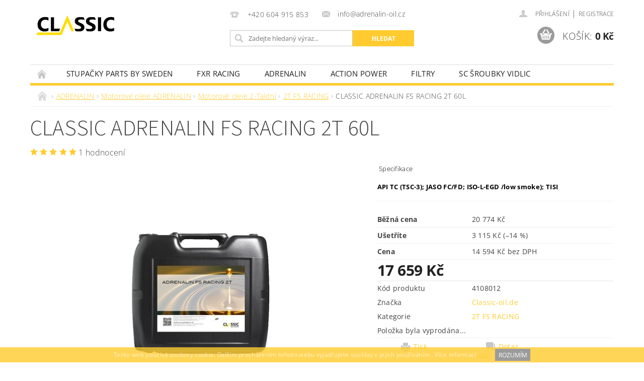

--- FILE ---
content_type: text/html; charset=utf-8
request_url: https://www.adrenalin-oil.cz/2t-fs-racing/classic-adrenalin-fs-racing-2t-60l/
body_size: 24907
content:
<!DOCTYPE html>
<html id="css" xml:lang='cs' lang='cs' class="external-fonts-loaded">
    <head>
        <link rel="preconnect" href="https://cdn.myshoptet.com" /><link rel="dns-prefetch" href="https://cdn.myshoptet.com" /><link rel="preload" href="https://cdn.myshoptet.com/prj/dist/master/cms/libs/jquery/jquery-1.11.3.min.js" as="script" />        <script>
dataLayer = [];
dataLayer.push({'shoptet' : {
    "pageId": 861,
    "pageType": "productDetail",
    "currency": "CZK",
    "currencyInfo": {
        "decimalSeparator": ",",
        "exchangeRate": 1,
        "priceDecimalPlaces": 0,
        "symbol": "K\u010d",
        "symbolLeft": 0,
        "thousandSeparator": " "
    },
    "language": "cs",
    "projectId": 243580,
    "product": {
        "id": 198,
        "guid": "2ad756ba-f0c3-11e8-a8f6-002590dad85e",
        "hasVariants": false,
        "codes": [
            {
                "code": 4108012
            }
        ],
        "code": "4108012",
        "name": "CLASSIC ADRENALIN FS RACING 2T 60L",
        "appendix": "",
        "weight": 60,
        "manufacturer": "Classic-oil.de",
        "manufacturerGuid": "1EF5332DCCFC61028BE1DA0BA3DED3EE",
        "currentCategory": "ADRENALIN | Motorov\u00e9 oleje ADRENALIN | Motorov\u00e9 oleje 2-Taktn\u00ed | 2T FS RACING",
        "currentCategoryGuid": "3d7d4cf6-f0c7-11e8-a8f6-002590dad85e",
        "defaultCategory": "ADRENALIN | Motorov\u00e9 oleje ADRENALIN | Motorov\u00e9 oleje 2-Taktn\u00ed | 2T FS RACING",
        "defaultCategoryGuid": "3d7d4cf6-f0c7-11e8-a8f6-002590dad85e",
        "currency": "CZK",
        "priceWithVat": 17659
    },
    "stocks": [
        {
            "id": "ext",
            "title": "Sklad",
            "isDeliveryPoint": 0,
            "visibleOnEshop": 1
        }
    ],
    "cartInfo": {
        "id": null,
        "freeShipping": false,
        "freeShippingFrom": null,
        "leftToFreeGift": {
            "formattedPrice": "0 K\u010d",
            "priceLeft": 0
        },
        "freeGift": false,
        "leftToFreeShipping": {
            "priceLeft": null,
            "dependOnRegion": null,
            "formattedPrice": null
        },
        "discountCoupon": [],
        "getNoBillingShippingPrice": {
            "withoutVat": 0,
            "vat": 0,
            "withVat": 0
        },
        "cartItems": [],
        "taxMode": "ORDINARY"
    },
    "cart": [],
    "customer": {
        "priceRatio": 1,
        "priceListId": 1,
        "groupId": null,
        "registered": false,
        "mainAccount": false
    }
}});
</script>

        <meta http-equiv="content-type" content="text/html; charset=utf-8" />
        <title>CLASSIC ADRENALIN FS RACING 2T 60L - www.adrenalin-oil.cz</title>

        <meta name="viewport" content="width=device-width, initial-scale=1.0" />
        <meta name="format-detection" content="telephone=no" />

        
            <meta property="og:type" content="website"><meta property="og:site_name" content="adrenalin-oil.cz"><meta property="og:url" content="https://www.adrenalin-oil.cz/2t-fs-racing/classic-adrenalin-fs-racing-2t-60l/"><meta property="og:title" content="CLASSIC ADRENALIN FS RACING 2T 60L - www.adrenalin-oil.cz"><meta name="author" content="www.adrenalin-oil.cz"><meta name="web_author" content="Shoptet.cz"><meta name="dcterms.rightsHolder" content="www.adrenalin-oil.cz"><meta name="robots" content="index,follow"><meta property="og:image" content="https://cdn.myshoptet.com/usr/www.adrenalin-oil.cz/user/shop/big/198_20-l-adrenalin-fs-racing-2t-web.png?5ce1a0e1"><meta property="og:description" content="CLASSIC ADRENALIN FS RACING 2T 60L.  Specifikace 
 API TC (TSC-3); JASO FC/FD; ISO-L-EGD /low smoke); TISI"><meta name="description" content="CLASSIC ADRENALIN FS RACING 2T 60L.  Specifikace 
 API TC (TSC-3); JASO FC/FD; ISO-L-EGD /low smoke); TISI"><meta property="product:price:amount" content="17659"><meta property="product:price:currency" content="CZK">
        


        
        <noscript>
            <style media="screen">
                #category-filter-hover {
                    display: block !important;
                }
            </style>
        </noscript>
        
    <link href="https://cdn.myshoptet.com/prj/dist/master/cms/templates/frontend_templates/shared/css/font-face/open-sans.css" rel="stylesheet"><link href="https://cdn.myshoptet.com/prj/dist/master/cms/templates/frontend_templates/shared/css/font-face/source-sans-3.css" rel="stylesheet"><link href="https://cdn.myshoptet.com/prj/dist/master/shop/dist/font-shoptet-04.css.7d79974e5b4cdb582ad8.css" rel="stylesheet">    <script>
        var oldBrowser = false;
    </script>
    <!--[if lt IE 9]>
        <script src="https://cdnjs.cloudflare.com/ajax/libs/html5shiv/3.7.3/html5shiv.js"></script>
        <script>
            var oldBrowser = '<strong>Upozornění!</strong> Používáte zastaralý prohlížeč, který již není podporován. Prosím <a href="https://www.whatismybrowser.com/" target="_blank" rel="nofollow">aktualizujte svůj prohlížeč</a> a zvyšte své UX.';
        </script>
    <![endif]-->

        <style>:root {--color-primary: #ffcb2f;--color-primary-h: 45;--color-primary-s: 100%;--color-primary-l: 59%;--color-primary-hover: #000000;--color-primary-hover-h: 0;--color-primary-hover-s: 0%;--color-primary-hover-l: 0%;--color-secondary: #9b9b9b;--color-secondary-h: 0;--color-secondary-s: 0%;--color-secondary-l: 61%;--color-secondary-hover: #32cb00;--color-secondary-hover-h: 105;--color-secondary-hover-s: 100%;--color-secondary-hover-l: 40%;--color-tertiary: #000000;--color-tertiary-h: 0;--color-tertiary-s: 0%;--color-tertiary-l: 0%;--color-tertiary-hover: #000000;--color-tertiary-hover-h: 0;--color-tertiary-hover-s: 0%;--color-tertiary-hover-l: 0%;--color-header-background: #ffffff;--template-font: "Open Sans";--template-headings-font: "Source Sans 3";--header-background-url: none;--cookies-notice-background: #1A1937;--cookies-notice-color: #F8FAFB;--cookies-notice-button-hover: #f5f5f5;--cookies-notice-link-hover: #27263f;--templates-update-management-preview-mode-content: "Náhled aktualizací šablony je aktivní pro váš prohlížeč."}</style>

        <style>:root {--logo-x-position: 10px;--logo-y-position: 10px;--front-image-x-position: 203px;--front-image-y-position: 28px;}</style>

        <link href="https://cdn.myshoptet.com/prj/dist/master/shop/dist/main-04.css.55ec9317567af1708cb4.css" rel="stylesheet" media="screen" />

        <link rel="stylesheet" href="https://cdn.myshoptet.com/prj/dist/master/cms/templates/frontend_templates/_/css/print.css" media="print" />
                            <link rel="shortcut icon" href="/favicon.ico" type="image/x-icon" />
                                    <link rel="canonical" href="https://www.adrenalin-oil.cz/2t-fs-racing/classic-adrenalin-fs-racing-2t-60l/" />
        
        
        
        
                
                    
                <script>var shoptet = shoptet || {};shoptet.abilities = {"about":{"generation":2,"id":"04"},"config":{"category":{"product":{"image_size":"detail_alt_1"}},"navigation_breakpoint":991,"number_of_active_related_products":2,"product_slider":{"autoplay":false,"autoplay_speed":3000,"loop":true,"navigation":true,"pagination":true,"shadow_size":0}},"elements":{"recapitulation_in_checkout":true},"feature":{"directional_thumbnails":false,"extended_ajax_cart":false,"extended_search_whisperer":false,"fixed_header":false,"images_in_menu":false,"product_slider":false,"simple_ajax_cart":true,"smart_labels":false,"tabs_accordion":false,"tabs_responsive":false,"top_navigation_menu":false,"user_action_fullscreen":false}};shoptet.design = {"template":{"name":"Pop","colorVariant":"Diamond"},"layout":{"homepage":"catalog3","subPage":"catalog3","productDetail":"listImage"},"colorScheme":{"conversionColor":"#9b9b9b","conversionColorHover":"#32cb00","color1":"#ffcb2f","color2":"#000000","color3":"#000000","color4":"#000000"},"fonts":{"heading":"Source Sans 3","text":"Open Sans"},"header":{"backgroundImage":null,"image":"https:\/\/www.adrenalin-oil.czuser\/front_images\/logo-abc-1.png","logo":"https:\/\/www.adrenalin-oil.czuser\/logos\/logo_classic-1.png","color":"#ffffff"},"background":{"enabled":false,"color":null,"image":null}};shoptet.config = {};shoptet.events = {};shoptet.runtime = {};shoptet.content = shoptet.content || {};shoptet.updates = {};shoptet.messages = [];shoptet.messages['lightboxImg'] = "Obrázek";shoptet.messages['lightboxOf'] = "z";shoptet.messages['more'] = "Více";shoptet.messages['cancel'] = "Zrušit";shoptet.messages['removedItem'] = "Položka byla odstraněna z košíku.";shoptet.messages['discountCouponWarning'] = "Zapomněli jste uplatnit slevový kupón. Pro pokračování jej uplatněte pomocí tlačítka vedle vstupního pole, nebo jej smažte.";shoptet.messages['charsNeeded'] = "Prosím, použijte minimálně 3 znaky!";shoptet.messages['invalidCompanyId'] = "Neplané IČ, povoleny jsou pouze číslice";shoptet.messages['needHelp'] = "Potřebujete pomoc?";shoptet.messages['showContacts'] = "Zobrazit kontakty";shoptet.messages['hideContacts'] = "Skrýt kontakty";shoptet.messages['ajaxError'] = "Došlo k chybě; obnovte prosím stránku a zkuste to znovu.";shoptet.messages['variantWarning'] = "Zvolte prosím variantu produktu.";shoptet.messages['chooseVariant'] = "Zvolte variantu";shoptet.messages['unavailableVariant'] = "Tato varianta není dostupná a není možné ji objednat.";shoptet.messages['withVat'] = "včetně DPH";shoptet.messages['withoutVat'] = "bez DPH";shoptet.messages['toCart'] = "Do košíku";shoptet.messages['emptyCart'] = "Prázdný košík";shoptet.messages['change'] = "Změnit";shoptet.messages['chosenBranch'] = "Zvolená pobočka";shoptet.messages['validatorRequired'] = "Povinné pole";shoptet.messages['validatorEmail'] = "Prosím vložte platnou e-mailovou adresu";shoptet.messages['validatorUrl'] = "Prosím vložte platnou URL adresu";shoptet.messages['validatorDate'] = "Prosím vložte platné datum";shoptet.messages['validatorNumber'] = "Vložte číslo";shoptet.messages['validatorDigits'] = "Prosím vložte pouze číslice";shoptet.messages['validatorCheckbox'] = "Zadejte prosím všechna povinná pole";shoptet.messages['validatorConsent'] = "Bez souhlasu nelze odeslat.";shoptet.messages['validatorPassword'] = "Hesla se neshodují";shoptet.messages['validatorInvalidPhoneNumber'] = "Vyplňte prosím platné telefonní číslo bez předvolby.";shoptet.messages['validatorInvalidPhoneNumberSuggestedRegion'] = "Neplatné číslo — navržený region: %1";shoptet.messages['validatorInvalidCompanyId'] = "Neplatné IČ, musí být ve tvaru jako %1";shoptet.messages['validatorFullName'] = "Nezapomněli jste příjmení?";shoptet.messages['validatorHouseNumber'] = "Prosím zadejte správné číslo domu";shoptet.messages['validatorZipCode'] = "Zadané PSČ neodpovídá zvolené zemi";shoptet.messages['validatorShortPhoneNumber'] = "Telefonní číslo musí mít min. 8 znaků";shoptet.messages['choose-personal-collection'] = "Prosím vyberte místo doručení u osobního odběru, není zvoleno.";shoptet.messages['choose-external-shipping'] = "Upřesněte prosím vybraný způsob dopravy";shoptet.messages['choose-ceska-posta'] = "Pobočka České Pošty není určena, zvolte prosím některou";shoptet.messages['choose-hupostPostaPont'] = "Pobočka Maďarské pošty není vybrána, zvolte prosím nějakou";shoptet.messages['choose-postSk'] = "Pobočka Slovenské pošty není zvolena, vyberte prosím některou";shoptet.messages['choose-ulozenka'] = "Pobočka Uloženky nebyla zvolena, prosím vyberte některou";shoptet.messages['choose-zasilkovna'] = "Pobočka Zásilkovny nebyla zvolena, prosím vyberte některou";shoptet.messages['choose-ppl-cz'] = "Pobočka PPL ParcelShop nebyla vybrána, vyberte prosím jednu";shoptet.messages['choose-glsCz'] = "Pobočka GLS ParcelShop nebyla zvolena, prosím vyberte některou";shoptet.messages['choose-dpd-cz'] = "Ani jedna z poboček služby DPD Parcel Shop nebyla zvolená, prosím vyberte si jednu z možností.";shoptet.messages['watchdogType'] = "Je zapotřebí vybrat jednu z možností u sledování produktu.";shoptet.messages['watchdog-consent-required'] = "Musíte zaškrtnout všechny povinné souhlasy";shoptet.messages['watchdogEmailEmpty'] = "Prosím vyplňte e-mail";shoptet.messages['privacyPolicy'] = 'Musíte souhlasit s ochranou osobních údajů';shoptet.messages['amountChanged'] = '(množství bylo změněno)';shoptet.messages['unavailableCombination'] = 'Není k dispozici v této kombinaci';shoptet.messages['specifyShippingMethod'] = 'Upřesněte dopravu';shoptet.messages['PIScountryOptionMoreBanks'] = 'Možnost platby z %1 bank';shoptet.messages['PIScountryOptionOneBank'] = 'Možnost platby z 1 banky';shoptet.messages['PIScurrencyInfoCZK'] = 'V měně CZK lze zaplatit pouze prostřednictvím českých bank.';shoptet.messages['PIScurrencyInfoHUF'] = 'V měně HUF lze zaplatit pouze prostřednictvím maďarských bank.';shoptet.messages['validatorVatIdWaiting'] = "Ověřujeme";shoptet.messages['validatorVatIdValid'] = "Ověřeno";shoptet.messages['validatorVatIdInvalid'] = "DIČ se nepodařilo ověřit, i přesto můžete objednávku dokončit";shoptet.messages['validatorVatIdInvalidOrderForbid'] = "Zadané DIČ nelze nyní ověřit, protože služba ověřování je dočasně nedostupná. Zkuste opakovat zadání později, nebo DIČ vymažte s vaši objednávku dokončete v režimu OSS. Případně kontaktujte prodejce.";shoptet.messages['validatorVatIdInvalidOssRegime'] = "Zadané DIČ nemůže být ověřeno, protože služba ověřování je dočasně nedostupná. Vaše objednávka bude dokončena v režimu OSS. Případně kontaktujte prodejce.";shoptet.messages['previous'] = "Předchozí";shoptet.messages['next'] = "Následující";shoptet.messages['close'] = "Zavřít";shoptet.messages['imageWithoutAlt'] = "Tento obrázek nemá popisek";shoptet.messages['newQuantity'] = "Nové množství:";shoptet.messages['currentQuantity'] = "Aktuální množství:";shoptet.messages['quantityRange'] = "Prosím vložte číslo v rozmezí %1 a %2";shoptet.messages['skipped'] = "Přeskočeno";shoptet.messages.validator = {};shoptet.messages.validator.nameRequired = "Zadejte jméno a příjmení.";shoptet.messages.validator.emailRequired = "Zadejte e-mailovou adresu (např. jan.novak@example.com).";shoptet.messages.validator.phoneRequired = "Zadejte telefonní číslo.";shoptet.messages.validator.messageRequired = "Napište komentář.";shoptet.messages.validator.descriptionRequired = shoptet.messages.validator.messageRequired;shoptet.messages.validator.captchaRequired = "Vyplňte bezpečnostní kontrolu.";shoptet.messages.validator.consentsRequired = "Potvrďte svůj souhlas.";shoptet.messages.validator.scoreRequired = "Zadejte počet hvězdiček.";shoptet.messages.validator.passwordRequired = "Zadejte heslo, které bude obsahovat min. 4 znaky.";shoptet.messages.validator.passwordAgainRequired = shoptet.messages.validator.passwordRequired;shoptet.messages.validator.currentPasswordRequired = shoptet.messages.validator.passwordRequired;shoptet.messages.validator.birthdateRequired = "Zadejte datum narození.";shoptet.messages.validator.billFullNameRequired = "Zadejte jméno a příjmení.";shoptet.messages.validator.deliveryFullNameRequired = shoptet.messages.validator.billFullNameRequired;shoptet.messages.validator.billStreetRequired = "Zadejte název ulice.";shoptet.messages.validator.deliveryStreetRequired = shoptet.messages.validator.billStreetRequired;shoptet.messages.validator.billHouseNumberRequired = "Zadejte číslo domu.";shoptet.messages.validator.deliveryHouseNumberRequired = shoptet.messages.validator.billHouseNumberRequired;shoptet.messages.validator.billZipRequired = "Zadejte PSČ.";shoptet.messages.validator.deliveryZipRequired = shoptet.messages.validator.billZipRequired;shoptet.messages.validator.billCityRequired = "Zadejte název města.";shoptet.messages.validator.deliveryCityRequired = shoptet.messages.validator.billCityRequired;shoptet.messages.validator.companyIdRequired = "Zadejte IČ.";shoptet.messages.validator.vatIdRequired = "Zadejte DIČ.";shoptet.messages.validator.billCompanyRequired = "Zadejte název společnosti.";shoptet.messages['loading'] = "Načítám…";shoptet.messages['stillLoading'] = "Stále načítám…";shoptet.messages['loadingFailed'] = "Načtení se nezdařilo. Zkuste to znovu.";shoptet.messages['productsSorted'] = "Produkty seřazeny.";shoptet.messages['formLoadingFailed'] = "Formulář se nepodařilo načíst. Zkuste to prosím znovu.";shoptet.messages.moreInfo = "Více informací";shoptet.config.orderingProcess = {active: false,step: false};shoptet.config.documentsRounding = '3';shoptet.config.documentPriceDecimalPlaces = '0';shoptet.config.thousandSeparator = ' ';shoptet.config.decSeparator = ',';shoptet.config.decPlaces = '0';shoptet.config.decPlacesSystemDefault = '2';shoptet.config.currencySymbol = 'Kč';shoptet.config.currencySymbolLeft = '0';shoptet.config.defaultVatIncluded = 1;shoptet.config.defaultProductMaxAmount = 9999;shoptet.config.inStockAvailabilityId = -1;shoptet.config.defaultProductMaxAmount = 9999;shoptet.config.inStockAvailabilityId = -1;shoptet.config.cartActionUrl = '/action/Cart';shoptet.config.advancedOrderUrl = '/action/Cart/GetExtendedOrder/';shoptet.config.cartContentUrl = '/action/Cart/GetCartContent/';shoptet.config.stockAmountUrl = '/action/ProductStockAmount/';shoptet.config.addToCartUrl = '/action/Cart/addCartItem/';shoptet.config.removeFromCartUrl = '/action/Cart/deleteCartItem/';shoptet.config.updateCartUrl = '/action/Cart/setCartItemAmount/';shoptet.config.addDiscountCouponUrl = '/action/Cart/addDiscountCoupon/';shoptet.config.setSelectedGiftUrl = '/action/Cart/setSelectedGift/';shoptet.config.rateProduct = '/action/ProductDetail/RateProduct/';shoptet.config.customerDataUrl = '/action/OrderingProcess/step2CustomerAjax/';shoptet.config.registerUrl = '/registrace/';shoptet.config.agreementCookieName = 'site-agreement';shoptet.config.cookiesConsentUrl = '/action/CustomerCookieConsent/';shoptet.config.cookiesConsentIsActive = 0;shoptet.config.cookiesConsentOptAnalytics = 'analytics';shoptet.config.cookiesConsentOptPersonalisation = 'personalisation';shoptet.config.cookiesConsentOptNone = 'none';shoptet.config.cookiesConsentRefuseDuration = 1;shoptet.config.cookiesConsentName = 'CookiesConsent';shoptet.config.agreementCookieExpire = 1;shoptet.config.cookiesConsentSettingsUrl = '/cookies-settings/';shoptet.config.fonts = {"google":{"attributes":"300,400,600,700,900:latin-ext","families":["Open Sans","Source Sans 3"],"urls":["https:\/\/cdn.myshoptet.com\/prj\/dist\/master\/cms\/templates\/frontend_templates\/shared\/css\/font-face\/open-sans.css","https:\/\/cdn.myshoptet.com\/prj\/dist\/master\/cms\/templates\/frontend_templates\/shared\/css\/font-face\/source-sans-3.css"]},"custom":{"families":["shoptet"],"urls":["https:\/\/cdn.myshoptet.com\/prj\/dist\/master\/shop\/dist\/font-shoptet-04.css.7d79974e5b4cdb582ad8.css"]}};shoptet.config.mobileHeaderVersion = '1';shoptet.config.fbCAPIEnabled = false;shoptet.config.fbPixelEnabled = false;shoptet.config.fbCAPIUrl = '/action/FacebookCAPI/';shoptet.content.regexp = /strana-[0-9]+[\/]/g;shoptet.content.colorboxHeader = '<div class="colorbox-html-content">';shoptet.content.colorboxFooter = '</div>';shoptet.customer = {};shoptet.csrf = shoptet.csrf || {};shoptet.csrf.token = 'csrf_IdR2v52a639197c9fb1a5300';shoptet.csrf.invalidTokenModal = '<div><h2>Přihlaste se prosím znovu</h2><p>Omlouváme se, ale Váš CSRF token pravděpodobně vypršel. Abychom mohli udržet Vaši bezpečnost na co největší úrovni potřebujeme, abyste se znovu přihlásili.</p><p>Děkujeme za pochopení.</p><div><a href="/login/?backTo=%2F2t-fs-racing%2Fclassic-adrenalin-fs-racing-2t-60l%2F">Přihlášení</a></div></div> ';shoptet.csrf.formsSelector = 'csrf-enabled';shoptet.csrf.submitListener = true;shoptet.csrf.validateURL = '/action/ValidateCSRFToken/Index/';shoptet.csrf.refreshURL = '/action/RefreshCSRFTokenNew/Index/';shoptet.csrf.enabled = true;shoptet.config.googleAnalytics ||= {};shoptet.config.googleAnalytics.isGa4Enabled = true;shoptet.config.googleAnalytics.route ||= {};shoptet.config.googleAnalytics.route.ua = "UA";shoptet.config.googleAnalytics.route.ga4 = "GA4";shoptet.config.ums_a11y_category_page = true;shoptet.config.discussion_rating_forms = false;shoptet.config.ums_forms_redesign = false;shoptet.config.showPriceWithoutVat = '';shoptet.config.ums_a11y_login = false;</script>
        <script src="https://cdn.myshoptet.com/prj/dist/master/cms/libs/jquery/jquery-1.11.3.min.js"></script><script src="https://cdn.myshoptet.com/prj/dist/master/cms/libs/jquery/jquery-migrate-1.4.1.min.js"></script><script src="https://cdn.myshoptet.com/prj/dist/master/cms/libs/jquery/jquery-ui-1.8.24.min.js"></script>
    <script src="https://cdn.myshoptet.com/prj/dist/master/shop/dist/main-04.js.cd0f12ca7fcb266dd765.js"></script>
<script src="https://cdn.myshoptet.com/prj/dist/master/shop/dist/shared-2g.js.aa13ef3ecca51cd89ec5.js"></script><script src="https://cdn.myshoptet.com/prj/dist/master/cms/libs/jqueryui/i18n/datepicker-cs.js"></script><script>if (window.self !== window.top) {const script = document.createElement('script');script.type = 'module';script.src = "https://cdn.myshoptet.com/prj/dist/master/shop/dist/editorPreview.js.e7168e827271d1c16a1d.js";document.body.appendChild(script);}</script>        <script>
            jQuery.extend(jQuery.cybergenicsFormValidator.messages, {
                required: "Povinné pole",
                email: "Prosím vložte platnou e-mailovou adresu",
                url: "Prosím vložte platnou URL adresu",
                date: "Prosím vložte platné datum",
                number: "Vložte číslo",
                digits: "Prosím vložte pouze číslice",
                checkbox: "Zadejte prosím všechna povinná pole",
                validatorConsent: "Bez souhlasu nelze odeslat.",
                password: "Hesla se neshodují",
                invalidPhoneNumber: "Vyplňte prosím platné telefonní číslo bez předvolby.",
                invalidCompanyId: 'Nevalidní IČ, musí mít přesně 8 čísel (před kratší IČ lze dát nuly)',
                fullName: "Nezapomněli jste příjmení?",
                zipCode: "Zadané PSČ neodpovídá zvolené zemi",
                houseNumber: "Prosím zadejte správné číslo domu",
                shortPhoneNumber: "Telefonní číslo musí mít min. 8 znaků",
                privacyPolicy: "Musíte souhlasit s ochranou osobních údajů"
            });
        </script>
                                    
                
        
        <!-- User include -->
                <!-- project html code header -->
<style type="text/css">
#h1-welcome-nor { font-size: 3.4rem }

#column-l-in h3 {
font-weight:700;
}

#subcategories a {
font-weight:700;
}
</style>

        <!-- /User include -->
                                <!-- Global site tag (gtag.js) - Google Analytics -->
    <script async src="https://www.googletagmanager.com/gtag/js?id=G-1KMRP5W809"></script>
    <script>
        
        window.dataLayer = window.dataLayer || [];
        function gtag(){dataLayer.push(arguments);}
        

        
        gtag('js', new Date());

        
                gtag('config', 'G-1KMRP5W809', {"groups":"GA4","send_page_view":false,"content_group":"productDetail","currency":"CZK","page_language":"cs"});
        
        
        
        
        
        
                    gtag('event', 'page_view', {"send_to":"GA4","page_language":"cs","content_group":"productDetail","currency":"CZK"});
        
                gtag('set', 'currency', 'CZK');

        gtag('event', 'view_item', {
            "send_to": "UA",
            "items": [
                {
                    "id": "4108012",
                    "name": "CLASSIC ADRENALIN FS RACING 2T 60L",
                    "category": "ADRENALIN \/ Motorov\u00e9 oleje ADRENALIN \/ Motorov\u00e9 oleje 2-Taktn\u00ed \/ 2T FS RACING",
                                        "brand": "Classic-oil.de",
                                                            "price": 14594
                }
            ]
        });
        
        
        
        
        
                    gtag('event', 'view_item', {"send_to":"GA4","page_language":"cs","content_group":"productDetail","value":14594,"currency":"CZK","items":[{"item_id":"4108012","item_name":"CLASSIC ADRENALIN FS RACING 2T 60L","item_brand":"Classic-oil.de","item_category":"ADRENALIN","item_category2":"Motorov\u00e9 oleje ADRENALIN","item_category3":"Motorov\u00e9 oleje 2-Taktn\u00ed","item_category4":"2T FS RACING","price":14594,"quantity":1,"index":0}]});
        
        
        
        
        
        
        
        document.addEventListener('DOMContentLoaded', function() {
            if (typeof shoptet.tracking !== 'undefined') {
                for (var id in shoptet.tracking.bannersList) {
                    gtag('event', 'view_promotion', {
                        "send_to": "UA",
                        "promotions": [
                            {
                                "id": shoptet.tracking.bannersList[id].id,
                                "name": shoptet.tracking.bannersList[id].name,
                                "position": shoptet.tracking.bannersList[id].position
                            }
                        ]
                    });
                }
            }

            shoptet.consent.onAccept(function(agreements) {
                if (agreements.length !== 0) {
                    console.debug('gtag consent accept');
                    var gtagConsentPayload =  {
                        'ad_storage': agreements.includes(shoptet.config.cookiesConsentOptPersonalisation)
                            ? 'granted' : 'denied',
                        'analytics_storage': agreements.includes(shoptet.config.cookiesConsentOptAnalytics)
                            ? 'granted' : 'denied',
                                                                                                'ad_user_data': agreements.includes(shoptet.config.cookiesConsentOptPersonalisation)
                            ? 'granted' : 'denied',
                        'ad_personalization': agreements.includes(shoptet.config.cookiesConsentOptPersonalisation)
                            ? 'granted' : 'denied',
                        };
                    console.debug('update consent data', gtagConsentPayload);
                    gtag('consent', 'update', gtagConsentPayload);
                    dataLayer.push(
                        { 'event': 'update_consent' }
                    );
                }
            });
        });
    </script>

                
                                                    </head>
        <body class="desktop id-861 in-2t-fs-racing template-04 type-product type-detail page-detail ajax-add-to-cart">
        
        <div id="fb-root"></div>
        <script>
            window.fbAsyncInit = function() {
                FB.init({
//                    appId            : 'your-app-id',
                    autoLogAppEvents : true,
                    xfbml            : true,
                    version          : 'v19.0'
                });
            };
        </script>
        <script async defer crossorigin="anonymous" src="https://connect.facebook.net/cs_CZ/sdk.js"></script>
        
                
        
        <div id="main-wrapper">
            <div id="main-wrapper-in" class="large-12 medium-12 small-12">
                <div id="main" class="large-12 medium-12 small-12 row">

                    

                    <div id="header" class="large-12 medium-12 small-12 columns">
                        <header id="header-in" class="large-12 medium-12 small-12 clearfix">
                            
<div class="row">
    
                            <span data-picture id="header-image" class="vam" data-alt="www.adrenalin-oil.cz">
                <span data-src="https://cdn.myshoptet.com/prj/dist/master/cms/templates/frontend_templates/_/img/blank.gif"></span>
                <span data-src="https://cdn.myshoptet.com/usr/www.adrenalin-oil.cz/user/front_images/logo-abc-1.png" data-media="(min-width: 641px)"></span>
                <!--[if (lt IE 9) & (!IEMobile)]>
                    <span data-src="https://cdn.myshoptet.com/usr/www.adrenalin-oil.cz/user/front_images/logo-abc-1.png"></span>
                <![endif]-->
                <noscript><img src="https://cdn.myshoptet.com/usr/www.adrenalin-oil.cz/user/front_images/logo-abc-1.png" alt="www.adrenalin-oil.cz" id="header-image" /></noscript>
            </span>
                <div class="large-4 medium-4 small-6 columns">
                        <a href="/" title="www.adrenalin-oil.cz" id="logo" data-testid="linkWebsiteLogo"><img src="https://cdn.myshoptet.com/usr/www.adrenalin-oil.cz/user/logos/logo_classic-1.png" alt="www.adrenalin-oil.cz" /></a>
        </div>
    
    
        <div class="large-4 medium-4 small-12 columns">
                                                <div class="large-12 row collapse header-contacts">
                                                                                       <div class="large-6 medium-12 small-6 header-phone columns left">
                    <a href="tel:+420604915853" title="Telefon"><span>+420 604 915 853</span></a>
                    </div>
                                                    <div class="large-6 medium-12 small-6 header-email columns left">
                                                    <a href="mailto:info@adrenalin-oil.cz"><span>info@adrenalin-oil.cz</span></a>
                                            </div>
                            </div>
            
                        <div class="searchform large-12 medium-12 small-12" itemscope itemtype="https://schema.org/WebSite">
                <meta itemprop="headline" content="2T FS RACING"/>
<meta itemprop="url" content="https://www.adrenalin-oil.cz"/>
        <meta itemprop="text" content="CLASSIC ADRENALIN FS RACING 2T 60L. &amp;amp;nbsp;Specifikace&amp;amp;nbsp; API TC (TSC-3); JASO FC/FD; ISO-L-EGD /low smoke); TISI"/>

                <form class="search-whisperer-wrap-v1 search-whisperer-wrap" action="/action/ProductSearch/prepareString/" method="post" itemprop="potentialAction" itemscope itemtype="https://schema.org/SearchAction" data-testid="searchForm">
                    <fieldset>
                        <meta itemprop="target" content="https://www.adrenalin-oil.cz/vyhledavani/?string={string}"/>
                        <div class="large-8 medium-8 small-12 left">
                            <input type="hidden" name="language" value="cs" />
                            <input type="search" name="string" itemprop="query-input" class="s-word" placeholder="Zadejte hledaný výraz..." autocomplete="off" data-testid="searchInput" />
                        </div>
                        <div class="tar large-4 medium-4 small-2 left b-search-wrap">
                            <input type="submit" value="Hledat" class="b-search tiny button" data-testid="searchBtn" />
                        </div>
                        <div class="search-whisperer-container-js"></div>
                        <div class="search-notice large-12 medium-12 small-12" data-testid="searchMsg">Prosím, použijte minimálně 3 znaky!</div>
                    </fieldset>
                </form>
            </div>
        </div>
    
    
        <div class="large-4 medium-4 small-12 columns">
                        <div id="top-links" class="large-12 medium-12 small-12">
                <span class="responsive-mobile-visible responsive-all-hidden box-account-links-trigger-wrap">
                    <span class="box-account-links-trigger"></span>
                </span>
                <ul class="responsive-mobile-hidden box-account-links list-inline list-reset">
                    
                                                                                                                        <li>
                                        <a class="icon-account-login" href="/login/?backTo=%2F2t-fs-racing%2Fclassic-adrenalin-fs-racing-2t-60l%2F" title="Přihlášení" data-testid="signin" rel="nofollow"><span>Přihlášení</span></a>
                                    </li>
                                    <li>
                                        <span class="responsive-mobile-hidden"> |</span>
                                        <a href="/registrace/" title="Registrace" data-testid="headerSignup" rel="nofollow">Registrace</a>
                                    </li>
                                                                                                        
                </ul>
            </div>
                        
                                            
                <div class="place-cart-here">
                    <div id="header-cart-wrapper" class="header-cart-wrapper menu-element-wrap">
    <a href="/kosik/" id="header-cart" class="header-cart" data-testid="headerCart" rel="nofollow">
        <span class="responsive-mobile-hidden">Košík:</span>
        
        <strong class="header-cart-price" data-testid="headerCartPrice">
            0 Kč
        </strong>
    </a>

    <div id="cart-recapitulation" class="cart-recapitulation menu-element-submenu align-right hover-hidden" data-testid="popupCartWidget">
                    <div class="cart-reca-single darken tac" data-testid="cartTitle">
                Váš nákupní košík je prázdný            </div>
            </div>
</div>
                </div>
                    </div>
    
</div>

             <nav id="menu" class="large-12 medium-12 small-12"><ul class="inline-list list-inline valign-top-inline left"><li class="first-line"><a href="/" id="a-home" data-testid="headerMenuItem">Úvodní stránka</a></li><li class="menu-item-1569 navigation-submenu-trigger-wrap icon-menu-arrow-wrap">
        <a href="/stupacky-parts-by-sweden/" data-testid="headerMenuItem">
                    <span class="navigation-submenu-trigger icon-menu-arrow-down icon-menu-arrow"></span>
                STUPAČKY PARTS BY SWEDEN
    </a>
        <ul class="navigation-submenu navigation-menu">
                    <li class="menu-item-1578">
                <a href="/ktm-husqvarna-gasgas/">KTM Husqvarna GASGAS</a>
            </li>
                    <li class="menu-item-1581">
                <a href="/beta-5/">BETA</a>
            </li>
                    <li class="menu-item-1584">
                <a href="/sherco-4/">SHERCO</a>
            </li>
                    <li class="menu-item-1587">
                <a href="/yamaha-5/">YAMAHA</a>
            </li>
            </ul>
    </li><li class="menu-item-1211 navigation-submenu-trigger-wrap icon-menu-arrow-wrap">
        <a href="/fxr-racing/" data-testid="headerMenuItem">
                    <span class="navigation-submenu-trigger icon-menu-arrow-down icon-menu-arrow"></span>
                FXR Racing
    </a>
        <ul class="navigation-submenu navigation-menu">
                    <li class="menu-item-1250">
                <a href="/dresy/" data-image="https://cdn.myshoptet.com/usr/www.adrenalin-oil.cz/user/categories/thumb/024a4656jpg0013dsc3433fxredit_1000x.jpg">Dresy</a>
            </li>
                    <li class="menu-item-1253">
                <a href="/kalhoty/" data-image="https://cdn.myshoptet.com/usr/www.adrenalin-oil.cz/user/categories/thumb/024a4656jpg0004dsc1950fxredit_1000x.jpg">Kalhoty</a>
            </li>
                    <li class="menu-item-1235">
                <a href="/rukavice/" data-image="https://cdn.myshoptet.com/usr/www.adrenalin-oil.cz/user/categories/thumb/eurodennisullrich_1000x.jpg">Rukavice</a>
            </li>
                    <li class="menu-item-1229">
                <a href="/vesty/" data-image="https://cdn.myshoptet.com/usr/www.adrenalin-oil.cz/user/categories/thumb/img_8294_(2).jpg">Vesty</a>
            </li>
                    <li class="menu-item-1373">
                <a href="/pro-mx-juniory-deti/" data-image="https://cdn.myshoptet.com/usr/www.adrenalin-oil.cz/user/categories/thumb/024a4656jpg0016dsc3111fxredit_1000x.jpg">Pro MX juniory/děti</a>
            </li>
                    <li class="menu-item-1226">
                <a href="/bryle/" data-image="https://cdn.myshoptet.com/usr/www.adrenalin-oil.cz/user/categories/thumb/024a1419fxredit_1000x.jpg">Brýle</a>
            </li>
                    <li class="menu-item-1256">
                <a href="/helmy/" data-image="https://cdn.myshoptet.com/usr/www.adrenalin-oil.cz/user/categories/thumb/024a4656_1000x.jpg">Helmy</a>
            </li>
                    <li class="menu-item-1412">
                <a href="/cepice-ksiltovky/">Čepice / Kšiltovky</a>
            </li>
                    <li class="menu-item-1238">
                <a href="/obleceni-volny-cas/" data-image="https://cdn.myshoptet.com/usr/www.adrenalin-oil.cz/user/categories/thumb/plaid_1000x.jpg">Oblečení - volný čas</a>
            </li>
                    <li class="menu-item-1436">
                <a href="/klicenky/">KLÍČENKY</a>
            </li>
                    <li class="menu-item-1370">
                <a href="/tasky-a-batohy/" data-image="https://cdn.myshoptet.com/usr/www.adrenalin-oil.cz/user/categories/thumb/024a46560002layer1_1000x.jpg">Tašky a batohy</a>
            </li>
            </ul>
    </li><li class="menu-item-1214 navigation-submenu-trigger-wrap icon-menu-arrow-wrap">
        <a href="/adrenalin/" data-testid="headerMenuItem">
                    <span class="navigation-submenu-trigger icon-menu-arrow-down icon-menu-arrow"></span>
                ADRENALIN
    </a>
        <ul class="navigation-submenu navigation-menu">
                    <li class="menu-item-709">
                <a href="/pece-o-motocykl/">Péče o motocykl a helmu</a>
            </li>
                    <li class="menu-item-697">
                <a href="/motorovy-olej-2-adrenalin/">Motorové oleje ADRENALIN</a>
            </li>
                    <li class="menu-item-842">
                <a href="/tlumicove-oleje-adrenalin/">Tlumičové oleje ADRENALIN</a>
            </li>
                    <li class="menu-item-839">
                <a href="/prevodove-oleje-adrenalin/">Převodové oleje ADRENALIN</a>
            </li>
                    <li class="menu-item-815">
                <a href="/kapaliny-adrenalin/">Kapaliny ADRENALIN</a>
            </li>
                    <li class="menu-item-1244">
                <a href="/oleje-na-vzduchovy-filtr/">Oleje na vzduchový filtr</a>
            </li>
                    <li class="menu-item-1430">
                <a href="/adrenalin-mousse-gel/">ADRENALIN MOUSSE Gel</a>
            </li>
            </ul>
    </li><li class="menu-item-1445 navigation-submenu-trigger-wrap icon-menu-arrow-wrap">
        <a href="/riditka-a-brzdove-desticky-action-power/" data-testid="headerMenuItem">
                    <span class="navigation-submenu-trigger icon-menu-arrow-down icon-menu-arrow"></span>
                ACTION POWER
    </a>
        <ul class="navigation-submenu navigation-menu">
                    <li class="menu-item-1448">
                <a href="/riditka-action-power/">Řídítka ACTION POWER</a>
            </li>
                    <li class="menu-item-1451">
                <a href="/brzdove-desticky-action-power/">Brzdové destičky ACTION POWER</a>
            </li>
                    <li class="menu-item-1557">
                <a href="/nyt-vyfuku-akrapovic/">Nýt výfuku - AKRAPOVIČ</a>
            </li>
            </ul>
    </li><li class="menu-item-824 navigation-submenu-trigger-wrap icon-menu-arrow-wrap">
        <a href="/filtry/" data-testid="headerMenuItem">
                    <span class="navigation-submenu-trigger icon-menu-arrow-down icon-menu-arrow"></span>
                Filtry
    </a>
        <ul class="navigation-submenu navigation-menu">
                    <li class="menu-item-1128">
                <a href="/fwf-filtr-funnelweb/">FWF Filtr FunnelWeb </a>
            </li>
                    <li class="menu-item-715">
                <a href="/pece-o-vzduchovy-filtr/">Péče o vzduchový filtr</a>
            </li>
                    <li class="menu-item-827">
                <a href="/filtry-olejove/" data-image="https://cdn.myshoptet.com/usr/www.adrenalin-oil.cz/user/categories/thumb/champion_logo.jpg">Filtry olejové</a>
            </li>
            </ul>
    </li><li class="menu-item-1475 navigation-submenu-trigger-wrap icon-menu-arrow-wrap">
        <a href="/sc-odvzusnovaci-sroubky-vidlic/" data-testid="headerMenuItem">
                    <span class="navigation-submenu-trigger icon-menu-arrow-down icon-menu-arrow"></span>
                SC  šroubky vidlic
    </a>
        <ul class="navigation-submenu navigation-menu">
                    <li class="menu-item-1481">
                <a href="/showa--suzuki--honda--kawasaki/">SHOWA (Suzuki, Honda, Kawasaki)</a>
            </li>
                    <li class="menu-item-1484">
                <a href="/kyb--yamaha--tm--sherco/">KYB (Yamaha, TM, Sherco)</a>
            </li>
                    <li class="menu-item-1487">
                <a href="/wp--ktm--gg--husqvarna--sherco/">WP (KTM, GG, HUSQVARNA, SHERCO)</a>
            </li>
                    <li class="menu-item-1544">
                <a href="/ohlins/">ÖHLINS</a>
            </li>
            </ul>
    </li><li class="menu-item-external-42">
    <a href="https://classic-oil.lubricantadvisor.com/tje/?category=14c75b03c56e5030" target="_blank" data-testid="headerMenuItem">
        Olejový vyhledávač
    </a>
</li><li class="menu-item-682">
    <a href="/nase-novinky/" target="_blank" data-testid="headerMenuItem">
        Novinky
    </a>
</li><li class="menu-item-29">
    <a href="/kontakty/" target="_blank" data-testid="headerMenuItem">
        Kontakty
    </a>
</li><li class="menu-item-39">
    <a href="/obchodni-podminky/" target="_blank" data-testid="headerMenuItem">
        Obchodní podmínky
    </a>
</li><li class="menu-item-1053">
    <a href="/fakturacni-udaje/" target="_blank" data-testid="headerMenuItem">
        Fakturační údaje
    </a>
</li></ul><div id="menu-helper-wrapper"><div id="menu-helper" data-testid="hamburgerMenu">&nbsp;</div><ul id="menu-helper-box"></ul></div></nav>

<script>
    $(document).ready(function() {
        checkSearchForm($('.searchform'), "Prosím, použijte minimálně 3 znaky!");
    });
    var userOptions = {
        carousel : {
            stepTimer : 8000,
            fadeTimer : 6000
        }
    };
</script>

                        </header>
                    </div>
                    <div id="main-in" class="large-12 medium-12 small-12 columns">
                        <div id="main-in-in" class="large-12 medium-12 small-12">
                            
                            <div id="content" class="large-12 medium-12 small-12 row">
                                
                                                                    

                                
                                    <main id="content-in" class="large-12 medium-12 small-12 columns">

                                                                                                                                    <p id="navigation" itemscope itemtype="https://schema.org/BreadcrumbList">
                                                                                                        <span id="navigation-first" data-basetitle="www.adrenalin-oil.cz" itemprop="itemListElement" itemscope itemtype="https://schema.org/ListItem">
                    <a href="/" itemprop="item" class="navigation-home-icon">
                        &nbsp;<meta itemprop="name" content="Domů" />                    </a>
                    <meta itemprop="position" content="1" />
                    <span class="navigation-bullet">&nbsp;&rsaquo;&nbsp;</span>
                </span>
                                                        <span id="navigation-1" itemprop="itemListElement" itemscope itemtype="https://schema.org/ListItem">
                        <a href="/adrenalin/" itemprop="item"><span itemprop="name">ADRENALIN</span></a>
                        <meta itemprop="position" content="2" />
                        <span class="navigation-bullet">&nbsp;&rsaquo;&nbsp;</span>
                    </span>
                                                        <span id="navigation-2" itemprop="itemListElement" itemscope itemtype="https://schema.org/ListItem">
                        <a href="/motorovy-olej-2-adrenalin/" itemprop="item"><span itemprop="name">Motorové oleje ADRENALIN</span></a>
                        <meta itemprop="position" content="3" />
                        <span class="navigation-bullet">&nbsp;&rsaquo;&nbsp;</span>
                    </span>
                                                        <span id="navigation-3" itemprop="itemListElement" itemscope itemtype="https://schema.org/ListItem">
                        <a href="/motorove-oleje-2-taktni/" itemprop="item"><span itemprop="name">Motorové oleje 2-Taktní</span></a>
                        <meta itemprop="position" content="4" />
                        <span class="navigation-bullet">&nbsp;&rsaquo;&nbsp;</span>
                    </span>
                                                        <span id="navigation-4" itemprop="itemListElement" itemscope itemtype="https://schema.org/ListItem">
                        <a href="/2t-fs-racing/" itemprop="item"><span itemprop="name">2T FS RACING</span></a>
                        <meta itemprop="position" content="5" />
                        <span class="navigation-bullet">&nbsp;&rsaquo;&nbsp;</span>
                    </span>
                                                                            <span id="navigation-5" itemprop="itemListElement" itemscope itemtype="https://schema.org/ListItem">
                        <meta itemprop="item" content="https://www.adrenalin-oil.cz/2t-fs-racing/classic-adrenalin-fs-racing-2t-60l/" />
                        <meta itemprop="position" content="6" />
                        <span itemprop="name" data-title="CLASSIC ADRENALIN FS RACING 2T 60L">CLASSIC ADRENALIN FS RACING 2T 60L</span>
                    </span>
                            </p>
                                                                                                                        


                                                                                    
    
<div itemscope itemtype="https://schema.org/Product" class="p-detail-inner">
    <meta itemprop="url" content="https://www.adrenalin-oil.cz/2t-fs-racing/classic-adrenalin-fs-racing-2t-60l/" />
    <meta itemprop="image" content="https://cdn.myshoptet.com/usr/www.adrenalin-oil.cz/user/shop/big/198_20-l-adrenalin-fs-racing-2t-web.png?5ce1a0e1" />
            <meta itemprop="description" content="&amp;nbsp;Specifikace&amp;nbsp;
 API TC (TSC-3); JASO FC/FD; ISO-L-EGD /low smoke); TISI" />
                <span class="js-hidden" itemprop="manufacturer" itemscope itemtype="https://schema.org/Organization">
            <meta itemprop="name" content="Classic-oil.de" />
        </span>
        <span class="js-hidden" itemprop="brand" itemscope itemtype="https://schema.org/Brand">
            <meta itemprop="name" content="Classic-oil.de" />
        </span>
                                        
    
        <div id="product-detail-h1" class="product-detail-name">
            <h1 itemprop="name" data-testid="textProductName">CLASSIC ADRENALIN FS RACING 2T 60L</h1>
                        
            <div class="no-print">
    <div class="rating stars-wrapper" " data-testid="wrapRatingAverageStars">
        
<span class="stars star-list">
                                                <span class="star star-on show-tooltip is-active productRatingAction" data-productid="198" data-score="1" title="    Hodnocení:
            5/5
    "></span>
                    
                                                <span class="star star-on show-tooltip is-active productRatingAction" data-productid="198" data-score="2" title="    Hodnocení:
            5/5
    "></span>
                    
                                                <span class="star star-on show-tooltip is-active productRatingAction" data-productid="198" data-score="3" title="    Hodnocení:
            5/5
    "></span>
                    
                                                <span class="star star-on show-tooltip is-active productRatingAction" data-productid="198" data-score="4" title="    Hodnocení:
            5/5
    "></span>
                    
                                                <span class="star star-on show-tooltip is-active productRatingAction" data-productid="198" data-score="5" title="    Hodnocení:
            5/5
    "></span>
                    
    </span>
            <span class="stars-label">
                                1 hodnocení
                    </span>
    </div>
</div>
    
        </div>
        <div class="clear">&nbsp;</div>
    
    <form action="/action/Cart/addCartItem/" method="post" class="p-action csrf-enabled" id="product-detail-form" data-testid="formProduct">
        <fieldset>
                        <meta itemprop="category" content="Úvodní stránka &gt; ADRENALIN &gt; Motorové oleje ADRENALIN &gt; Motorové oleje 2-Taktní &gt; 2T FS RACING &gt; CLASSIC ADRENALIN FS RACING 2T 60L" />
            <input type="hidden" name="productId" value="198" />
                            <input type="hidden" name="priceId" value="201" />
                        <input type="hidden" name="language" value="cs" />

            <table id="t-product-detail" data-testid="gridProductItem">
                <tbody>
                    <tr>
                        <td id="td-product-images" class="large-7 medium-7  small-12 left breaking-table">

                            
    <div id="product-images" class="large-12 medium-12 small-12">
                
        <div class="zoom-small-image large-12 medium-12 small-12">
            
            
                            <img src="https://cdn.myshoptet.com/prj/dist/master/cms/templates/frontend_templates/_/img/magnifier.png" alt="Efekt lupa" class="magnifier" />
                <div class="hidden-js"><a data-gallery="lightbox[gallery]" id="lightbox-gallery" href="https://cdn.myshoptet.com/usr/www.adrenalin-oil.cz/user/shop/big/198_20-l-adrenalin-fs-racing-2t-web.png?5ce1a0e1">
                                        <img src="https://cdn.myshoptet.com/usr/www.adrenalin-oil.cz/user/shop/related/198_20-l-adrenalin-fs-racing-2t-web.png?5ce1a0e1" alt="20 l ADRENALIN FS RACING 2T web" />
                </a></div>
                        <div style="top: 0px; position: relative;" id="wrap" class="">
                                    <a href="https://cdn.myshoptet.com/usr/www.adrenalin-oil.cz/user/shop/big/198_20-l-adrenalin-fs-racing-2t-web.png?5ce1a0e1" id="gallery-image" data-zoom="position: 'inside', showTitle: false, adjustX:0, adjustY:0" class="cloud-zoom" data-href="https://cdn.myshoptet.com/usr/www.adrenalin-oil.cz/user/shop/orig/198_20-l-adrenalin-fs-racing-2t-web.png?5ce1a0e1" data-testid="mainImage">
                
                                        <img src="https://cdn.myshoptet.com/usr/www.adrenalin-oil.cz/user/shop/detail_alt_1/198_20-l-adrenalin-fs-racing-2t-web.png?5ce1a0e1" alt="20 l ADRENALIN FS RACING 2T web" />

                                    </a>
                            </div>
                                                                <div class="clear">&nbsp;</div>
                    <div class="row">
                        <div id="social-buttons" class="large-12 medium-12 small-12">
                            <div id="social-buttons-in">
                                                                    <div class="social-button">
                                        <div
            data-layout="button"
        class="fb-share-button"
    >
</div>

                                    </div>
                                                                    <div class="social-button">
                                        <script>
        window.twttr = (function(d, s, id) {
            var js, fjs = d.getElementsByTagName(s)[0],
                t = window.twttr || {};
            if (d.getElementById(id)) return t;
            js = d.createElement(s);
            js.id = id;
            js.src = "https://platform.twitter.com/widgets.js";
            fjs.parentNode.insertBefore(js, fjs);
            t._e = [];
            t.ready = function(f) {
                t._e.push(f);
            };
            return t;
        }(document, "script", "twitter-wjs"));
        </script>

<a
    href="https://twitter.com/share"
    class="twitter-share-button"
        data-lang="cs"
    data-url="https://www.adrenalin-oil.cz/2t-fs-racing/classic-adrenalin-fs-racing-2t-60l/"
>Tweet</a>

                                    </div>
                                                            </div>
                        </div>
                    </div>
                                    </div>
                            </div>

                        </td>
                        <td id="td-product-detail" class="vat large-5 medium-5 left breaking-table">
                            
                                                            <div id="short-description" class="product-detail-short-descr" data-testid="productCardShortDescr">
                                    <p><span style="font-size: 10pt;"><span style="color: #000000;">&nbsp;Specifikace&nbsp;</span></span></p>
<p><span style="color: #000000; font-size: 10pt;"><strong> API TC (TSC-3); JASO FC/FD; ISO-L-EGD /low smoke); TISI</strong></span></p>
                                </div>
                                                        
                                <table id="product-detail" style="width: 100%">
                                <col /><col style="width: 60%"/>
                                <tbody>
                                                                        
                                                                            
                                    
                                    
                                                                        
                                    
                                                                                                                            <tr>
                                                <td class="l-col">
                                                    <strong>Běžná cena</strong>
                                                </td>
                                                <td class="td-normal-price">
                                                                                                        
            <span class="line">20 774 Kč</span>
                                                    </td>
                                            </tr>
                                                                            
                                    
                                                                                                                            <tr>
                                                <td class="l-col">
                                                    <strong>Ušetříte</strong>
                                                </td>
                                                <td class="td-save-price">
                                                                                                        
            
        
        <span class="save-price-value">
            3 115 Kč
        </span>
        (&ndash;14 %)
    
                                                </td>
                                            </tr>
                                                                            
                                                                                                            
                                                                                    <tr>
                                                <td class="l-col">
                                                    <strong>
                                                        Cena                                                    </strong>
                                                </td>
                                                <td class="td-additional-price">
                                                                    14 594 Kč
    

                                                                                                                bez DPH                                                                                                    </td>
                                            </tr>
                                                                            
                                                                        
            <tr class="action-price">
                            <td class="l-col cell-price-final" colspan="2">
                    <strong class="price" data-testid="productCardPrice">
                        <meta itemprop="productID" content="198" /><meta itemprop="identifier" content="2ad756ba-f0c3-11e8-a8f6-002590dad85e" /><span itemprop="aggregateRating" itemscope itemtype="https://schema.org/AggregateRating"><meta itemprop="bestRating" content="5" /><meta itemprop="worstRating" content="1" /><meta itemprop="ratingValue" content="5" /><meta itemprop="ratingCount" content="1" /></span><meta itemprop="sku" content="4108012" /><span itemprop="offers" itemscope itemtype="https://schema.org/Offer"><meta itemprop="url" content="https://www.adrenalin-oil.cz/2t-fs-racing/classic-adrenalin-fs-racing-2t-60l/" />            
    <meta itemprop="price" content="17659.00" />
    <meta itemprop="priceCurrency" content="CZK" />
    
    <link itemprop="itemCondition" href="https://schema.org/NewCondition" />

</span>
                                        17 659 Kč
        

                        </strong>
                </td>
                    </tr>

        <tr>
            <td colspan="2" class="cofidis-wrap">
                
            </td>
        </tr>

    
                                                                                                        </tbody>
                            </table>
                            


                            
                                <h2 class="print-visible">Parametry</h2>
                                <table id="product-detail-info" style="width: 100%">
                                    <col /><col style="width: 60%"/>
                                    <tbody>
                                        
                                                                                            <tr>
                                                    <td class="l-col">
                                                        <strong>Kód produktu</strong>
                                                    </td>
                                                    <td class="td-code">
                                                            <span class="variant-code">4108012</span>
                                                    </td>
                                                </tr>
                                                                                    
                                                                                
                                                                                            <tr>
                                                    <td class="l-col">
                                                        <strong>Značka</strong>
                                                    </td>
                                                    <td>
                                                        <a href="/znacka/classic-oil-de/" title="Classic-oil.de" data-testid="productCardBrandName">Classic-oil.de</a>
                                                    </td>
                                                </tr>
                                                                                                                                    
                                                                                <tr>
                                            <td class="l-col">
                                                <strong>Kategorie</strong>
                                            </td>
                                            <td>
                                                <a href="/2t-fs-racing/" title="2T FS RACING">2T FS RACING</a>                                            </td>
                                        </tr>
                                                                                                                        
                                                                                                                            <tr id="sold-out">
                                                <td colspan="2">
                                                    <div>
                                                        Položka byla vyprodána...
                                                    </div>
                                                </td>
                                            </tr>
                                                                            </tbody>
                                </table>
                            
                            
                                <div id="tr-links" class="tac clearfix">
                                    <a href="#" title="Tisk" class="js-print p-print hide-for-medium-down">Tisk</a>
                                    <a href="/2t-fs-racing/classic-adrenalin-fs-racing-2t-60l:dotaz/" title="Dotaz" class="p-question colorbox" rel="nofollow">Dotaz</a>
                                                                    </div>
                            
                        </td>
                    </tr>
                </tbody>
            </table>
        </fieldset>
    </form>

    
        
        <div id="tabs-div">
        
            <ul id="tabs" class="no-print row collapse">
                                    <li data-testid="tabDescription"><a href="#description" title="Popis" class="tiny button">Popis</a></li>
                                
                                            <li data-testid="tabParameters"><a href="#parameters" title="Parametry" class="tiny button">Parametry</a></li>
                                    
                                                                                <li data-testid="tabRelatedVideos"><a href="#video" title="Video" class="tiny button">Video</a></li>
                                                                                        
    
                                                    
    
                                                                                                                                                <li data-testid="tabDiscussion"><a href="#discussionTab" title="Diskuze" class="tiny button">Diskuze</a></li>
                                            </ul>
        
        <div class="clear">&nbsp;</div>
        <div id="tab-content" class="tab-content">
            
            <div id="description">
                        <h2 class="print-visible">Popis</h2>
            <div class="description-inner" data-testid="productCardDescr"><p><span style="font-size: 12pt;"><strong><img src='https://cdn.myshoptet.com/usr/www.adrenalin-oil.cz/user/documents/upload/Produktové informace _ADRENALIN_ CZ FS Racing.jpg' alt="Produktové informace _ADRENALIN_ CZ FS Racing" /></strong></span></p></div>
                    </div>
    
            
                                    <div id="parameters">
                        <table class="t-01" style="width: 100%">
                            <col style="width: 50%" /><col />
                            <tbody>
                                                                                                <tr class="even">
                                    <td>Hmotnost</td>
                                    <td>60 kg</td>
                                </tr>
                                                                                                                                                                                            </tbody>
                        </table>
                    </div>
                            

                            <div id="video" class="no-print">
                                                                        <h3>Adrenalin</h3>
                                                    <iframe title="Adrenalin" width="100%"
                height="648"
                data-iframe-src="https://www.youtube.com/embed/OA44KkZ6mm4?rel=0" 
                loading="lazy"
                allowfullscreen style="border: 0;position:relative;z-index:2;">
            </iframe>
        
                        <br />
                                    </div>
            
            
    

            
    

            
                            <div id="discussionTab" class="no-print" >
                    
    <div id="discussion" data-testid="wrapperDiscussion">
        
    <p data-testid="textCommentNotice">Buďte první, kdo napíše příspěvek k této položce. </p>

    <div class="add-comment">
        <span class="link-like icon-comment" data-testid="buttonAddComment">Přidat komentář</span>
    </div>

<div id="discussion-form" class="discussion-form vote-form" data-testid="formDiscussion">
    <form action="/action/ProductDiscussion/addPost/" method="post">
    <input type="hidden" name="formId" value="9" />
    <input type="hidden" name="productId" value="198" />
    <input type="hidden" name="discussionEntityId" value="198" />
        
    <div class="row">
        <div class="medium-6 columns bottom-1rem js-validated-element-wrapper">
            <input type="text" name="fullName" value="" id="fullName" class="small-12 js-validate-required" placeholder="Jméno" data-testid="inputUserName" />
                        <span class="no-css">Nevyplňujte toto pole:</span>
            <input type="text" name="surname" value="" class="no-css" />
        </div>
        <div class="medium-6 columns bottom-1rem js-validated-element-wrapper">
            <input type="email" name="email" value="" id="email" class="small-12 js-validate-required" placeholder="E-mail" data-testid="inputEmail" />
        </div>
        <div class="small-12 columns bottom-1rem">
            <input type="text" name="title" id="title" class="small-12" placeholder="Název" data-testid="inputTitle" />
        </div>
        <div class="small-12 columns bottom-1rem js-validated-element-wrapper">
            <textarea name="message" id="message" class="small-12 js-validate-required" rows="7" placeholder="Komentář" data-testid="inputMessage" ></textarea>
        </div>
            <div class="consents small-12 columns bottom-1rem">
                                <div class="information-bubble-wrap checkbox-holder">
                <input
                    type="hidden"
                    name="consents[]"
                    id="discussionConsents37"
                    value="37"
                    class="nmb"
                    data-special-message="validatorConsent" />
                <label for="discussionConsents37" class="whole-width">
                                        Vložením komentáře souhlasíte s <a href="/podminky-ochrany-osobnich-udaju/" target="_blank" rel="noopener noreferrer">podmínkami ochrany osobních údajů</a>
                </label>
            </div>
            </div>
                    <fieldset class="f-border checkout-single-box">
        <legend>Bezpečnostní kontrola</legend>
        <div class="f-border-in">
            <table>
                <tbody>
                    <tr>
                        <td colspan="2">
                            <img src="[data-uri]" alt="" data-testid="imageCaptcha">
                        </td>
                    </tr>
                    <tr>
                        <td class="tari">
                            <label for="captcha">
                                <span class="required-asterisk">Opište text z obrázku</span>                            </label>
                        </td>
                        <td>
                            <input type="text" id="captcha" name="captcha" class="required">
                        </td>
                    </tr>
                </tbody>
            </table>
        </div>
    </fieldset>
        <div class="small-12 columns">
            <input type="submit" value="Odeslat komentář" class="button button-small" data-testid="buttonSendComment" />
        </div>
    </div>
</form>

</div>

    </div>

                </div>
            
                        
    
            
                            
            <div class="clear">&nbsp;</div>
        </div>
    </div>
</div>

<script>
(function ($) {
    $(document).ready(function () {
        if ($('#tabs-div li').length > 0) {
            $('#tabs-div').tabs();
        } else {
            $('#tabs-div').remove();
        }
    });
}) (jQuery);
</script>




                                                                            </main>
                                

                                
                                                                    
                            </div>
                            
                        </div>
                                            </div>
                </div>
                <div id="footer" class="large-12 medium-12 small-12">
                    <footer id="footer-in" class="large-12 medium-12 small-12">
                        
            <div class="row">
            <ul class="large-block-grid-4 medium-block-grid-2 small-block-grid-1">
                        <li class="footer-row-element custom-footer__facebook" >
                                                                                    <div class="box-even">
                        <div class="box no-border hide-for-small" id="facebookWidget">
    <h3 class="topic">Facebook</h3>
    <div class="fb-page" data-href="https://www.facebook.com/ClassicAdrenalin/" data-hide-cover="false" data-show-facepile="true" data-show-posts="true" data-width="50" data-height="50" style="overflow:hidden"><div class="fb-xfbml-parse-ignore"><blockquote cite="https://www.facebook.com/ClassicAdrenalin/"><a href="https://www.facebook.com/ClassicAdrenalin/">www.adrenalin-oil.cz</a></blockquote></div></div>

</div>

                    </div>
                                                            </li>
        <li class="footer-row-element custom-footer__articles" >
                                                                                    <div class="box-odd">
                        <div id="articles" class="box hide-for-small">
    
        <h3 class="topic">Informace pro vás</h3>
    <ul class="no-bullet">
                    <li class="panel-element"><a href="/jak-nakupovat/" title="Jak nakupovat">Jak nakupovat</a></li>
                    <li class="panel-element"><a href="/obchodni-podminky/" title="Obchodní podmínky">Obchodní podmínky</a></li>
                    <li class="panel-element"><a href="/podminky-ochrany-osobnich-udaju/" title="Podmínky ochrany osobních údajů ">Podmínky ochrany osobních údajů </a></li>
                    <li class="panel-element"><a href="/fakturacni-udaje/" title="Fakturační údaje">Fakturační údaje</a></li>
                    <li><a href="/bankovni-spojeni/" title="Bankovní spojení">Bankovní spojení</a></li>
            </ul>
</div>

                    </div>
                                                            </li>
        <li class="footer-row-element custom-footer__contact" >
                                                                                    <div class="box-even">
                        <div class="box hide-for-small" id="contacts" data-testid="contactbox">
    <h3 class="topic">
                    Kontakt            </h3>

    

            <div class="row">
            
            <div id="contactbox-right" class="nofl large-12 medium-12 small-12 columns">
                                    <div class="ccr-single">
                        <strong data-testid="contactboxName">JM Racing - moto oil s.r.o</strong>
                    </div>
                
                
                                            <div class="contacts-email ccr-single">
                            <span class="checkout-mail icon-mail-before text-word-breaking" data-testid="contactboxEmail">
                                                                    <a href="mailto:info&#64;adrenalin-oil.cz">info<!---->&#64;<!---->adrenalin-oil.cz</a>
                                                            </span>
                        </div>
                                    

                
                                            <div class="contacts-phone ccr-single">
                            <span class="checkout-tel icon-phone-before text-word-breaking" data-testid="contactboxPhone">+420 604 915 853</span>
                        </div>
                                    

                                    <div class="contacts-cellphone ccr-single">
                        <span class="checkout-cellphone icon-mobile-before text-word-breaking" data-testid="contactboxCellphone">
                            +420 604 915 853
                        </span>
                    </div>
                
                                    <div class="contacts-facebook ccr-single">
                        <span class="checkout-facebook icon-facebook-before text-word-breaking">
                            <a href="https://www.facebook.com/ClassicAdrenalin/?modal=admin_todo_tour" title="Facebook" target="_blank" data-testid="contactboxFacebook">
                                                                    Adrenalin-oil.cz
                                                            </a>
                        </span>
                    </div>
                
                
                                    <div class="contacts-instagram ccr-single">
                        <span class="checkout-instagram icon-instagram-before text-word-breaking">
                            <a href="https://www.instagram.com/adrenalinoil.cz/" title="Instagram" target="_blank" data-testid="contactboxInstagram">
                                adrenalinoil.cz
                            </a>
                        </span>
                    </div>
                
                
                
                
                            </div>
        </div>
    </div>

<script type="application/ld+json">
    {
        "@context" : "https://schema.org",
        "@type" : "Organization",
        "name" : "www.adrenalin-oil.cz",
        "url" : "https://www.adrenalin-oil.cz",
                    "logo" : "/var/www/projects/80/243580/user/logos/logo_classic-1.png",
                "employee" : "JM Racing - moto oil s.r.o",
                    "email" : "info@adrenalin-oil.cz",
                            "telephone" : "+420 604 915 853",
                                
                                                                                            "sameAs" : ["https://www.facebook.com/ClassicAdrenalin/?modal=admin_todo_tour\", \"\", \"https://www.instagram.com/adrenalinoil.cz/"]
            }
</script>

                    </div>
                                                            </li>
        <li class="footer-row-element custom-footer__instagram" >
                                                                                    <div class="box-odd">
                                    <div class="box no-border hide-for-small" id="instagramWidget">
            <h3 class="topic">Instagram</h3>
            <div class="instagram-widget columns-4">
            <a href="https://www.instagram.com/p/DOJ93jQCKKi/" target="_blank">
            <img
                                                            src="https://cdn.myshoptet.com/usr/www.adrenalin-oil.cz/user/system/instagram/320_542363132_18183599026336899_7550590934043929613_n.jpg"
                                        loading="lazy"
                                alt=""
                                    data-thumbnail-small="https://cdn.myshoptet.com/usr/www.adrenalin-oil.cz/user/system/instagram/320_542363132_18183599026336899_7550590934043929613_n.jpg"
                    data-thumbnail-medium="https://cdn.myshoptet.com/usr/www.adrenalin-oil.cz/user/system/instagram/658_542363132_18183599026336899_7550590934043929613_n.jpg"
                            />
        </a>
            <a href="https://www.instagram.com/p/DMdyKOYN009/" target="_blank">
            <img
                                                            src="https://cdn.myshoptet.com/usr/www.adrenalin-oil.cz/user/system/instagram/320_522946771_18179469250336899_1986391553101368188_n.jpg"
                                        loading="lazy"
                                alt="💥 Podporujme akce které stojí za vaší pozornost a další díl seriálu crosscountry závodu v režii @thebestplumteam je jedna..."
                                    data-thumbnail-small="https://cdn.myshoptet.com/usr/www.adrenalin-oil.cz/user/system/instagram/320_522946771_18179469250336899_1986391553101368188_n.jpg"
                    data-thumbnail-medium="https://cdn.myshoptet.com/usr/www.adrenalin-oil.cz/user/system/instagram/658_522946771_18179469250336899_1986391553101368188_n.jpg"
                            />
        </a>
            <a href="https://www.instagram.com/p/DL8HkIntfB7/" target="_blank">
            <img
                                                            src="https://cdn.myshoptet.com/usr/www.adrenalin-oil.cz/user/system/instagram/320_518279592_18178221118336899_488864488337943426_n.jpg"
                                        loading="lazy"
                                alt="🆕 Děkujeme našim zákazníkům a hlavně kámošům - Honza Král za fotky z instalace stupaček @partsbysweden na jeho Yamaha YZ ...."
                                    data-thumbnail-small="https://cdn.myshoptet.com/usr/www.adrenalin-oil.cz/user/system/instagram/320_518279592_18178221118336899_488864488337943426_n.jpg"
                    data-thumbnail-medium="https://cdn.myshoptet.com/usr/www.adrenalin-oil.cz/user/system/instagram/658_518279592_18178221118336899_488864488337943426_n.jpg"
                            />
        </a>
            <a href="https://www.instagram.com/p/DJukpcoNyfD/" target="_blank">
            <img
                                                            src="https://cdn.myshoptet.com/usr/www.adrenalin-oil.cz/user/system/instagram/320_498920755_18172945945336899_4942661556459397552_n.jpg"
                                        loading="lazy"
                                alt="ℹ️ Zdravíme Vás z dalšího podniku českého mistráku v enduru @czechenduro kde jsou naše produkty opět hodně vidět ! . Zítra..."
                                    data-thumbnail-small="https://cdn.myshoptet.com/usr/www.adrenalin-oil.cz/user/system/instagram/320_498920755_18172945945336899_4942661556459397552_n.jpg"
                    data-thumbnail-medium="https://cdn.myshoptet.com/usr/www.adrenalin-oil.cz/user/system/instagram/658_498920755_18172945945336899_4942661556459397552_n.jpg"
                            />
        </a>
            <a href="https://www.instagram.com/p/DJb-i4ct5T9/" target="_blank">
            <img
                                                            src="https://cdn.myshoptet.com/usr/www.adrenalin-oil.cz/user/system/instagram/320_496513287_18172257607336899_3968523764151493199_n.jpg"
                                        loading="lazy"
                                alt="🆕🆙 Náš MOTORCYCLE CLEANER zajistí, aby váš motocykl měl lesk jako nový 😉. . Nečistoty zmizí lusknutím prstu 👍 . Jeden z..."
                                    data-thumbnail-small="https://cdn.myshoptet.com/usr/www.adrenalin-oil.cz/user/system/instagram/320_496513287_18172257607336899_3968523764151493199_n.jpg"
                    data-thumbnail-medium="https://cdn.myshoptet.com/usr/www.adrenalin-oil.cz/user/system/instagram/658_496513287_18172257607336899_3968523764151493199_n.jpg"
                            />
        </a>
            <a href="https://www.instagram.com/p/DG_OkF-NUeV/" target="_blank">
            <img
                                                            src="https://cdn.myshoptet.com/usr/www.adrenalin-oil.cz/user/system/instagram/320_483303353_18166710103336899_852434497228391950_n.jpg"
                                        loading="lazy"
                                alt="V letošním roce se nám nepodařilo realizovat stánek na @veletrh_motocykl , tak jsme alespoň dnes navštívili naše obchodní..."
                                    data-thumbnail-small="https://cdn.myshoptet.com/usr/www.adrenalin-oil.cz/user/system/instagram/320_483303353_18166710103336899_852434497228391950_n.jpg"
                    data-thumbnail-medium="https://cdn.myshoptet.com/usr/www.adrenalin-oil.cz/user/system/instagram/658_483303353_18166710103336899_852434497228391950_n.jpg"
                            />
        </a>
            <a href="https://www.instagram.com/p/DEDm9Olt5aL/" target="_blank">
            <img
                                                            src="https://cdn.myshoptet.com/usr/www.adrenalin-oil.cz/user/system/instagram/320_470956285_18159269449336899_498360089110429436_n.jpg"
                                        loading="lazy"
                                alt="🆕 Tři roky používání a filtry jsou stále jako nové, stará se o ně náš inovovaný ADRENALIN - AIR FILTER CLEANER . Dopřej si..."
                                    data-thumbnail-small="https://cdn.myshoptet.com/usr/www.adrenalin-oil.cz/user/system/instagram/320_470956285_18159269449336899_498360089110429436_n.jpg"
                    data-thumbnail-medium="https://cdn.myshoptet.com/usr/www.adrenalin-oil.cz/user/system/instagram/658_470956285_18159269449336899_498360089110429436_n.jpg"
                            />
        </a>
            <a href="https://www.instagram.com/p/DDSy8UTt_jp/" target="_blank">
            <img
                                                            src="https://cdn.myshoptet.com/usr/www.adrenalin-oil.cz/user/system/instagram/320_469712172_18157292563336899_2027526431360366140_n.jpg"
                                        loading="lazy"
                                alt="🆕💥 Máme radost z nového dealera našich vzduchových filtrů @funnelweb_filter ! . Proto neváhej - kdo bude první a objedná..."
                                    data-thumbnail-small="https://cdn.myshoptet.com/usr/www.adrenalin-oil.cz/user/system/instagram/320_469712172_18157292563336899_2027526431360366140_n.jpg"
                    data-thumbnail-medium="https://cdn.myshoptet.com/usr/www.adrenalin-oil.cz/user/system/instagram/658_469712172_18157292563336899_2027526431360366140_n.jpg"
                            />
        </a>
            <a href="https://www.instagram.com/p/DCH9C61Ns7Z/" target="_blank">
            <img
                                                            src="https://cdn.myshoptet.com/usr/www.adrenalin-oil.cz/user/system/instagram/320_465938364_18154279552336899_3048258871086687888_n.jpg"
                                        loading="lazy"
                                alt="Dnešní den plný příprav na zítřejší závěrečný motokross @czechenduro.cz . Jsme @adrenalinoil.cz"
                                    data-thumbnail-small="https://cdn.myshoptet.com/usr/www.adrenalin-oil.cz/user/system/instagram/320_465938364_18154279552336899_3048258871086687888_n.jpg"
                    data-thumbnail-medium="https://cdn.myshoptet.com/usr/www.adrenalin-oil.cz/user/system/instagram/658_465938364_18154279552336899_3048258871086687888_n.jpg"
                            />
        </a>
            <a href="https://www.instagram.com/p/C_uk5RJtjLc/" target="_blank">
            <img
                                                            src="https://cdn.myshoptet.com/usr/www.adrenalin-oil.cz/user/system/instagram/320_459175072_18147825046336899_4459994193278814066_n.jpg"
                                        loading="lazy"
                                alt="🆕🆒 Ryclé ohlédnutí za skvělou soutěží @enduroklub_mseno kde @adrenalinoil.cz je jedním z hlavních partnerů tohoto seriálu..."
                                    data-thumbnail-small="https://cdn.myshoptet.com/usr/www.adrenalin-oil.cz/user/system/instagram/320_459175072_18147825046336899_4459994193278814066_n.jpg"
                    data-thumbnail-medium="https://cdn.myshoptet.com/usr/www.adrenalin-oil.cz/user/system/instagram/658_459175072_18147825046336899_4459994193278814066_n.jpg"
                            />
        </a>
            <a href="https://www.instagram.com/p/C-8GqsctrnE/" target="_blank">
            <img
                                                            src="https://cdn.myshoptet.com/usr/www.adrenalin-oil.cz/user/system/instagram/320_456204394_18145739029336899_5277269291261603982_n.jpg"
                                        loading="lazy"
                                alt="Volejte - pište - dovezeme ! . Jsme @adrenalinoil.cz 604915853"
                                    data-thumbnail-small="https://cdn.myshoptet.com/usr/www.adrenalin-oil.cz/user/system/instagram/320_456204394_18145739029336899_5277269291261603982_n.jpg"
                    data-thumbnail-medium="https://cdn.myshoptet.com/usr/www.adrenalin-oil.cz/user/system/instagram/658_456204394_18145739029336899_5277269291261603982_n.jpg"
                            />
        </a>
            <a href="https://www.instagram.com/p/C-Fr0BQNWVe/" target="_blank">
            <img
                                                            src="https://cdn.myshoptet.com/usr/www.adrenalin-oil.cz/user/system/instagram/320_453509458_18143490778336899_7686013943955267489_n.jpg"
                                        loading="lazy"
                                alt="🆕 Pár aktualit ke klasické Enduro soutěži ve Mšeně. Chcete živé vysílání s pořadateli Enduro zavodů ?"
                                    data-thumbnail-small="https://cdn.myshoptet.com/usr/www.adrenalin-oil.cz/user/system/instagram/320_453509458_18143490778336899_7686013943955267489_n.jpg"
                    data-thumbnail-medium="https://cdn.myshoptet.com/usr/www.adrenalin-oil.cz/user/system/instagram/658_453509458_18143490778336899_7686013943955267489_n.jpg"
                            />
        </a>
            <a href="https://www.instagram.com/p/C7Cv5jitnml/" target="_blank">
            <img
                                                            src="https://cdn.myshoptet.com/usr/www.adrenalin-oil.cz/user/system/instagram/320_469417456_18156918514336899_7643942653794047826_n.jpg"
                                        loading="lazy"
                                alt="🆕 Jsme rádi, že naše produkty jsou stále oblíbenější mezi jezdci nejen na nejvyšší úrovni ! Z prodeje jsme pak schopni..."
                                    data-thumbnail-small="https://cdn.myshoptet.com/usr/www.adrenalin-oil.cz/user/system/instagram/320_469417456_18156918514336899_7643942653794047826_n.jpg"
                    data-thumbnail-medium="https://cdn.myshoptet.com/usr/www.adrenalin-oil.cz/user/system/instagram/658_469417456_18156918514336899_7643942653794047826_n.jpg"
                            />
        </a>
            <a href="https://www.instagram.com/p/C6zZgYYtEDb/" target="_blank">
            <img
                                                            src="https://cdn.myshoptet.com/usr/www.adrenalin-oil.cz/user/system/instagram/320_469445434_18156918229336899_2436606670159557118_n.jpg"
                                        loading="lazy"
                                alt="🆙 Vše nachystáno na start druhého podniku ze série @czechenduro.cz !"
                                    data-thumbnail-small="https://cdn.myshoptet.com/usr/www.adrenalin-oil.cz/user/system/instagram/320_469445434_18156918229336899_2436606670159557118_n.jpg"
                    data-thumbnail-medium="https://cdn.myshoptet.com/usr/www.adrenalin-oil.cz/user/system/instagram/658_469445434_18156918229336899_2436606670159557118_n.jpg"
                            />
        </a>
            <a href="https://www.instagram.com/p/C6PL3-AtTNH/" target="_blank">
            <img
                                                            src="https://cdn.myshoptet.com/usr/www.adrenalin-oil.cz/user/system/instagram/320_469088863_18156917206336899_1646074434633693778_n.jpg"
                                        loading="lazy"
                                alt="⏭️ Vše od @adrenalinoil.cz nachystáno na zítřejší start prvního podniku ze série Intercars Endurosprintu od @czechenduro.cz !"
                                    data-thumbnail-small="https://cdn.myshoptet.com/usr/www.adrenalin-oil.cz/user/system/instagram/320_469088863_18156917206336899_1646074434633693778_n.jpg"
                    data-thumbnail-medium="https://cdn.myshoptet.com/usr/www.adrenalin-oil.cz/user/system/instagram/658_469088863_18156917206336899_1646074434633693778_n.jpg"
                            />
        </a>
            <a href="https://www.instagram.com/p/C3iTkpyNHVr/" target="_blank">
            <img
                                                            src="https://cdn.myshoptet.com/usr/www.adrenalin-oil.cz/user/system/instagram/320_467421105_18155069068336899_180425977984890414_n.jpg"
                                        loading="lazy"
                                alt=""
                                    data-thumbnail-small="https://cdn.myshoptet.com/usr/www.adrenalin-oil.cz/user/system/instagram/320_467421105_18155069068336899_180425977984890414_n.jpg"
                    data-thumbnail-medium="https://cdn.myshoptet.com/usr/www.adrenalin-oil.cz/user/system/instagram/658_467421105_18155069068336899_180425977984890414_n.jpg"
                            />
        </a>
        <div class="instagram-follow-btn">
        <span>
            <a href="https://www.instagram.com/adrenalinoil.cz/" target="_blank">
                Sledovat na Instagramu            </a>
        </span>
    </div>
</div>

        </div>
    
                    </div>
                                                            </li>
        <li class="footer-row-element custom-footer__onlinePayments" >
                                                                                    <div class="box-even">
                        <div id="onlinePayments" class="box hide-for-small">
    <h3 class="topic">Přijímáme online platby</h3>
    <p>
        <img src="https://cdn.myshoptet.com/prj/dist/master/cms/img/common/payment_logos/payments.png" alt="Loga kreditních karet">
    </p>
</div>

                    </div>
                                                            </li>

            </ul>
            <div class="large-12 medium-12 small-12 columns">
                                
                                                                <div class="footer-links tac" data-editorid="footerLinks">
                                                    <a href="https://www.classic-oil.cz/" title="Classic-oil.cz" rel="noopener" target="_blank" class="footer-link">
Classic-oil.cz
</a>
                            <span class="links-delimeter">|</span>                                                    <a href="https://classic-oil.de/" title="Classic-oil.de" rel="noopener" target="_blank" class="footer-link">
Classic-oil.de
</a>
                            <span class="links-delimeter">|</span>                                                    <a href="https://www.actionpower.it/categoria-prodotto/action-power/" title="Řídítka a brzdové destičky" rel="noopener" target="_blank" class="footer-link">
Odkaz č.4
</a>
                            <span class="links-delimeter">|</span>                                                    <a href="https://fxrracing.eu/" title="FXR" rel="noopener" target="_blank" class="footer-link">
Odkaz č.3
</a>
                                                                            </div>
                                    

                                
                                                        
            </div>
        </div>
    


<div id="copyright" class="large-12 medium-12 small-12" data-testid="textCopyright">
    <div class="large-12 medium-12 small-12 row">
        <div class="large-9 medium-8 small-12 left copy columns">
            2026 &copy; <strong>www.adrenalin-oil.cz</strong>, všechna práva vyhrazena                    </div>
        <figure class="sign large-3 medium-4 small-12 columns" style="display: inline-block !important; visibility: visible !important">
                        <span id="signature" style="display: inline-block !important; visibility: visible !important;"><a href="https://www.shoptet.cz/?utm_source=footer&utm_medium=link&utm_campaign=create_by_shoptet" class="image" target="_blank"><img src="https://cdn.myshoptet.com/prj/dist/master/cms/img/common/logo/shoptetLogo.svg" width="17" height="17" alt="Shoptet" class="vam" fetchpriority="low" /></a><a href="https://www.shoptet.cz/?utm_source=footer&utm_medium=link&utm_campaign=create_by_shoptet" class="title" target="_blank">Vytvořil Shoptet</a></span>
        </figure>
    </div>
</div>


                <script type="text/javascript" src="https://c.seznam.cz/js/rc.js"></script>
        
        
        
        <script>
            /* <![CDATA[ */
            var retargetingConf = {
                rtgId: 75935,
                                                itemId: "4108012",
                                pageType: "offerdetail"
                            };

            let lastSentItemId = null;
            let lastConsent = null;

            function triggerRetargetingHit(retargetingConf) {
                let variantId = retargetingConf.itemId;
                let variantCode = null;

                let input = document.querySelector(`input[name="_variant-${variantId}"]`);
                if (input) {
                    variantCode = input.value;
                    if (variantCode) {
                        retargetingConf.itemId = variantCode;
                    }
                }

                if (retargetingConf.itemId !== lastSentItemId || retargetingConf.consent !== lastConsent) {
                    lastSentItemId = retargetingConf.itemId;
                    lastConsent = retargetingConf.consent;
                    if (window.rc && window.rc.retargetingHit) {
                        window.rc.retargetingHit(retargetingConf);
                    }
                }
            }

                        /* ]]> */
        </script>
    
    
    





<div class="user-include-block">
    <!-- service 1012(643) html code footer -->
<script src="https://shoptet.gopaycdn.com/temp/static/js/AppShoptet.js?v=1.6.2"></script>

</div>


    <script id="trackingScript" data-products='{"products":{"201":{"content_category":"ADRENALIN \/ Motorové oleje ADRENALIN \/ Motorové oleje 2-Taktní \/ 2T FS RACING","content_type":"product","content_name":"CLASSIC ADRENALIN FS RACING 2T 60L","base_name":"CLASSIC ADRENALIN FS RACING 2T 60L","variant":null,"manufacturer":"Classic-oil.de","content_ids":["4108012"],"guid":"2ad756ba-f0c3-11e8-a8f6-002590dad85e","visibility":1,"value":"17659","valueWoVat":"14594","facebookPixelVat":false,"currency":"CZK","base_id":198,"category_path":["ADRENALIN","Motorové oleje ADRENALIN","Motorové oleje 2-Taktní","2T FS RACING"]}},"banners":{},"lists":[]}'>
        if (typeof shoptet.tracking.processTrackingContainer === 'function') {
            shoptet.tracking.processTrackingContainer(
                document.getElementById('trackingScript').getAttribute('data-products')
            );
        } else {
            console.warn('Tracking script is not available.');
        }
    </script>
                    </footer>
                </div>
            </div>
        </div>
                
        
            <div class="cookie-ag-wrap">
        <div class="site-msg cookies" data-testid="cookiePopup" data-nosnippet>
            <form action="">
                Tento web používá soubory cookie. Dalším procházením tohoto webu vyjadřujete souhlas s jejich používáním.. Více informací <a href="https://243580.myshoptet.com/podminky-ochrany-osobnich-udaju/" target="\">zde</a>.
                <button type="submit" class="btn btn-xs btn-default CookiesOK" data-cookie-notice-ttl="1" data-testid="buttonCookieSubmit">Rozumím</button>
            </form>
        </div>
                    <script>
                const cookies = document.querySelector('.cookies');
                const cookiesOK = document.querySelector('.CookiesOK');
                cookiesOK.addEventListener('click', (e) => {
                    e.preventDefault();
                    shoptet.cookie.create(
                        'CookiesOK',
                        'agreed',
                        { days: cookiesOK.dataset.cookieNoticeTtl }
                    );
                    cookies.style.display = 'none';
                });
            </script>
            </div>

                
    </body>
</html>
